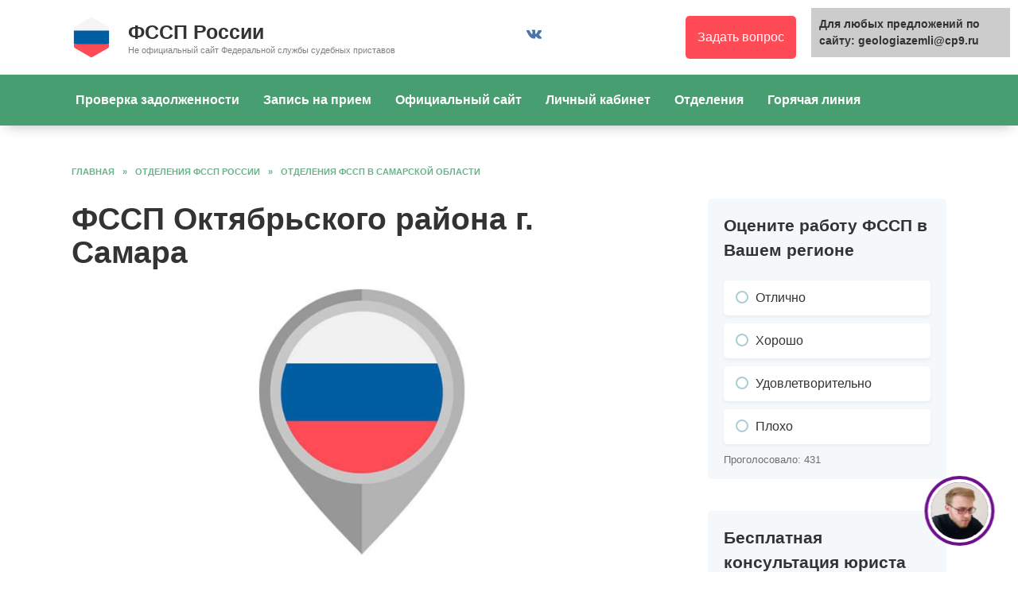

--- FILE ---
content_type: text/html;charset=UTF-8
request_url: https://geologiazemli.ru/otdeleniya/samarskaya-oblast/f2743/
body_size: 11971
content:
<!doctype html><html lang="ru-RU"><head><meta charset="UTF-8"><meta name="viewport" content="width=device-width, initial-scale=1"><meta name='robots' content='index, follow, max-image-preview:large, max-snippet:-1, max-video-preview:-1'/><link media="all" href="/wp-content/cache/autoptimize/css/autoptimize_26e2c716bc3a53867236ae7209bd9b73.css" rel="stylesheet" type="text/css" /><title>ФССП Октябрьского района г. Самара: официальный сайт судебных приставов, телефон, адрес, график и режим работы</title><meta name="description" content="⭐⭐⭐⭐⭐ Официальный сайт ФССП Октябрьского района г. Самара. Номер телефона горячей линии, адрес, график и режим работы отдела судебных приставов"/><link rel="canonical" href="https://geologiazemli.ru/otdeleniya/samarskaya-oblast/f2743/"/><meta property="og:locale" content="ru_RU"/><meta property="og:type" content="article"/><meta property="og:title" content="ФССП Октябрьского района г. Самара: официальный сайт судебных приставов, телефон, адрес, график и режим работы"/><meta property="og:description" content="⭐⭐⭐⭐⭐ Официальный сайт ФССП Октябрьского района г. Самара. Номер телефона горячей линии, адрес, график и режим работы отдела судебных приставов"/><meta property="og:url" content="/otdeleniya/samarskaya-oblast/f2743/"/><meta property="og:site_name" content="ФССП России"/><meta property="article:published_time" content="2021-06-22T18:27:43+00:00"/><meta property="article:modified_time" content="2021-07-19T12:15:48+00:00"/><meta property="og:image" content="/wp-content/uploads/2021/04/PFR.jpg"/><meta property="og:image:width" content="870"/><meta property="og:image:height" content="400"/><meta name="twitter:card" content="summary_large_image"/><meta name="twitter:label1" content="Написано автором"/><meta name="twitter:data1" content="admin"/> <script  src='/wp-includes/js/jquery/jquery.min.js' id='jquery-core-js'></script> <script  src='/o__unpkg.com/micromodal/dist/micromodal.min.js' id='micromodal-js'></script> <link rel="preload" href="/wp-content/themes/reboot/assets/fonts/wpshop-core.ttf" as="font" crossorigin><link rel="preload" href="/wp-content/uploads/2021/04/PFR.jpg" as="image" crossorigin><link rel="icon" href="/wp-content/uploads/2021/04/cropped-favicon-32x32.png" sizes="32x32"/><link rel="icon" href="/wp-content/uploads/2021/04/cropped-favicon-192x192.png" sizes="192x192"/><link rel="apple-touch-icon" href="/wp-content/uploads/2021/04/cropped-favicon-180x180.png"/><meta name="msapplication-TileImage" content="/wp-content/uploads/2021/04/cropped-favicon-270x270.png"/></head><body class="post-template post-template-single-divisiondub post-template-single-divisiondub-php single single-post postid-2134 single-format-standard wp-embed-responsive sidebar-right"><div class="wait-popup" id="wait-popup"> <span class="wait-popup__text"></span></div><div id="wait-popup" class="wait-popup"><div class="wait-popup__text"></div></div><div class="modal micromodal-slide" id="modal-1" aria-hidden="true"><div class="modal__overlay" tabindex="-1" data-micromodal-close><div class="modal__container" role="dialog" aria-modal="true" aria-labelledby="modal-1-title"><header class="modal__header"><div class="modal__title" id="modal-1-title"></div> <button class="modal__close" aria-label="Close modal" data-micromodal-close></button></header><div class="modal__content" id="modal-1-content"> <a class="btn">Trying</a></div></div></div></div><div id="page" class="site"> <a class="skip-link screen-reader-text" href="#content">Перейти к содержанию</a><div class="search-screen-overlay js-search-screen-overlay"></div><div class="search-screen js-search-screen"><form role="search" method="get" class="search-form" action="/"> <label> <span class="screen-reader-text">Search for:</span> <input type="search" class="search-field" placeholder="Поиск…" value="" name="s"> </label> <button type="submit" class="search-submit"></button></form></div><header id="masthead" class="site-header full" itemscope itemtype="https://schema.org/WPHeader"><div class="site-header-inner fixed"><div class="humburger js-humburger"><span></span><span></span><span></span></div><div class="site-branding"><div class="site-logotype"><a href="/"><noscript><img src="/wp-content/uploads/2021/04/logo.svg" alt="ФССП России"></noscript><img class="lazyload" src='data:image/svg+xml,%3Csvg%20xmlns=%22https://w3.org/2000/svg%22%20viewBox=%220%200%20210%20140%22%3E%3C/svg%3E' data-src="/wp-content/uploads/2021/04/logo.svg" alt="ФССП России"></a></div><div class="site-branding__body"><div class="site-title"><a href="/">ФССП России</a></div><p class="site-description">Не официальный сайт Федеральной службы судебных приставов</p></div></div><div class="social-links"><div class="social-buttons social-buttons--square social-buttons--circle"> <span class="social-button social-button--vkontakte js-link" data-href="Iw==" data-target="_blank"></span></div></div><div class="header-html-1"> <a class="lawyer" href="/konsultatsiya-yurista/" title="Консультация юриста" onclick="yaCounter67829227.reachGoal ('pcode'); return true;">Задать вопрос</a></div><div class="header-search"> <span class="search-icon js-search-icon"></span></div></div></header><nav id="site-navigation" class="main-navigation full" itemscope itemtype="https://schema.org/SiteNavigationElement"><div class="main-navigation-inner fixed"><div class="menu-menyu-pod-shapkoy-container"><ul id="header_menu" class="menu"><li id="menu-item-55" class="menu-item menu-item-type-custom menu-item-object-custom menu-item-home menu-item-55"><a href="/">Проверка задолженности</a></li><li id="menu-item-184" class="menu-item menu-item-type-post_type menu-item-object-page menu-item-184"><a href="/zapis-na-priem/">Запись на прием</a></li><li id="menu-item-185" class="menu-item menu-item-type-post_type menu-item-object-page menu-item-185"><a href="/ofitsialnyy-sayt/">Официальный сайт</a></li><li id="menu-item-191" class="menu-item menu-item-type-post_type menu-item-object-page menu-item-191"><a href="/lichnyy-kabinet/">Личный кабинет</a></li><li id="menu-item-69" class="menu-item menu-item-type-taxonomy menu-item-object-category current-post-ancestor menu-item-69"><a href="/otdeleniya/">Отделения</a></li><li id="menu-item-188" class="menu-item menu-item-type-post_type menu-item-object-page menu-item-188"><a href="/goryachaya-liniya-sudebnyh-pristavov/">Горячая линия</a></li></ul></div></div></nav><div class="mobile-menu-placeholder js-mobile-menu-placeholder"></div><div id="content" class="site-content fixed"><div class="site-content-inner"><div id="primary" class="content-area" itemscope itemtype="https://schema.org/Article"><main id="main" class="site-main article-card"><article id="post-2134" class="article-post post-2134 post type-post status-publish format-standard has-post-thumbnail category-samarskaya-oblast"><div class="breadcrumb" itemscope itemtype="https://schema.org/BreadcrumbList"><span class="breadcrumb-item" itemprop="itemListElement" itemscope itemtype="https://schema.org/ListItem"><a href="/" itemprop="item"><span itemprop="name">Главная</span></a><meta itemprop="position" content="0"></span> <span class="breadcrumb-separator">»</span> <span class="breadcrumb-item" itemprop="itemListElement" itemscope itemtype="https://schema.org/ListItem"><a href="/otdeleniya/" itemprop="item"><span itemprop="name">Отделения ФССП России</span></a><meta itemprop="position" content="1"></span> <span class="breadcrumb-separator">»</span> <span class="breadcrumb-item" itemprop="itemListElement" itemscope itemtype="https://schema.org/ListItem"><a href="/otdeleniya/samarskaya-oblast/" itemprop="item"><span itemprop="name">Отделения ФССП в Самарской области</span></a><meta itemprop="position" content="2"></span></div><h1 class="entry-title" itemprop="headline">ФССП Октябрьского района г. Самара</h1><div class="entry-image post-card post-card__thumbnail"> <noscript><img width="870" height="400" src="/wp-content/uploads/2021/04/PFR.jpg" class="attachment-rebootstandard size-rebootstandard wp-post-image" alt="" itemprop="image" srcset="/wp-content/uploads/2021/04/PFR.jpg 870w, /wp-content/uploads/2021/04/PFR-300x138.jpg 300w, /wp-content/uploads/2021/04/PFR-768x353.jpg 768w" sizes="(max-width: 870px) 100vw, 870px"/></noscript><img width="870" height="400" src='data:image/svg+xml,%3Csvg%20xmlns=%22https://w3.org/2000/svg%22%20viewBox=%220%200%20870%20400%22%3E%3C/svg%3E' data-src="/wp-content/uploads/2021/04/PFR.jpg" class="lazyload attachment-rebootstandard size-rebootstandard wp-post-image" alt="" itemprop="image" data-srcset="/wp-content/uploads/2021/04/PFR.jpg 870w, /wp-content/uploads/2021/04/PFR-300x138.jpg 300w, /wp-content/uploads/2021/04/PFR-768x353.jpg 768w" data-sizes="(max-width: 870px) 100vw, 870px"/></div><div class="entry-meta"> <span class="entry-time"><span class="entry-label">На чтение</span> 1 мин</span> <span class="entry-views"><span class="entry-label">Просмотров</span> <span class="js-views-count" data-post_id="2134">13</span></span> <span class="entry-date"><span class="entry-label">Обновлено</span>2021-09-24</span></div><div class="entry-content" itemprop="articleBody"><div class="division"><div class="division_description"><h2 class="division__header">Руководитель</h2><p>Сведения отсутствуют</p></div></div><div class="tabs"><ul class="tabs__caption"><li>Об отделении</li><li class="active">Контакты</li><li>Запись на прием</li><li>Проверка задолженности</li> <a href="#comments" class="tabs__link">Отзывы (0)</a></ul><div class="tabs__content"><p>Услуги ФССП в Самаре осуществляет Отдел судебных приставов Октябрьского района г. Самары Управления Федеральной службы судебных приставов по Самарской области.</p></div><div class="tabs__content active"><h2 class="division__header">Отдел судебных приставов Октябрьского района г. Самары Управления Федеральной службы судебных приставов по Самарской области</h2><h2 class="division__header">Официальный сайт ФССП Октябрьского района г. Самара</h2><p><a href="/ofitsialnyy-sayt/" target="_blank" rel="noopener">Официальный сайт</a> ФССП Октябрьского района г. Самара доступен по адресу - r63.fssp.gov.ru</p><h2 class="division__header">Телефон ФССП Октябрьского района г. Самара</h2> Бесплатный телефон горячей линии судебных приставов для справок и консультации: <a href="tel:88463330995">88463330995</a><div class="lawyer-consultation"><div id="feedot--inline-form--9534"></div></div><div class="spoiler-box"><div class="spoiler-box__title js-spoiler-box-title">Контактные лица</div><div class="spoiler-box__body"><table class="contacts_container"><tbody><tr class="contact_info"><th class="contact_header">ФИО</th><td class="contact_desc">Врио Лазутова Марина Андреевна</td></tr><tr class="contact_info"><th class="contact_header">Телефон</th><td class="contact_desc"><a href="tel:88462330995">88462330995</a></td></tr><tr class="contact_info"><th class="contact_header">Факс</th><td class="contact_desc"><a href="fax:88462330995">88462330995</a></td></tr><tr class="contact_info"><th class="contact_header">Адрес электронной почты</th><td class="contact_desc"><a href="mailto:osp-6339@r63.fssp.gov.ru">osp-6339@r63.fssp.gov.ru</a></td></tr><tr class="contact_info"><th class="contact_header">График работы</th><td class="contact_desc">Пн-Чт с 09.00 до 18.00 ПТ с 09.00 до 16.45. Вых.: Сб., Вс.<br>Приемные дни: Вт. с 9.00-13.00. Чт. с 13.00-18.00.</td></tr></tbody></table></div></div><h2 class="division__header">Факс</h2> <a href="fax:88463332160">88463332160</a><h2 class="division__header">Адрес электронной почты</h2> <a href="mailto:osp-6339@r63.fssp.gov.ru">osp-6339@r63.fssp.gov.ru</a><h2 class="division__header">График и режим работы ФССП Октябрьского района г. Самара</h2> <span class="schedule">Режим работы отделения:</span><p>Пн-Чт с 09.00 до 18.00 ПТ с 09.00 до 16.45 Вых.: СБ, ВС<br>Приемные дни: Вт. 9.00-13.00. Чт. 14.00-18.00</p><blockquote class="warning">Внимание! Чтобы узнать как работает ФССП Октябрьского района г. Самара сегодня, воспользуйтесь контактным номером телефона справочной, расположенным выше. Также Вы можете уточнить актуальные часы и время работы на официальном сайте службы судебных приставов.</blockquote><h2 class="division__header">Адрес ФССП Октябрьского района г. Самара</h2><p>Самара, Арцыбушевская улица, 13</p><h2 class="division__header">Индекс</h2><p>443041</p><h2 class="division__header">ФССП на карте</h2><div class="division_map"> <script>if (typeof(YaMapsWP) ==="undefined") {
				var YaMapsWP = {}, YMlisteners = {};
				var YaMapsScript = document.createElement("script");	
				var YaMapsScriptCounter = [];					
			}
			var myMap0;</script> <script type="text/javascript">document.addEventListener("DOMContentLoaded", function() { 
						   if (document.getElementById("YandexMapAPI-js") == null ) {
					   			YaMapsScriptCounter.push(function() {ymaps.ready(init)});
						   		if (document.getElementById("YandexMapAPI-alt-js") == null ) { 
						   			function AltApiLoad(src){

									  YaMapsScript.id ="YandexMapAPI-alt-js";
									  YaMapsScript.src = src;
									  YaMapsScript.async = false;
									  document.head.appendChild(YaMapsScript);

									}

									AltApiLoad("https://api-maps.yandex.ru/2.1/?lang=ru_RU");

									window.onload = function() {
										YaMapsScriptCounter.forEach(function(entryFunc) {
										    entryFunc();
										});
									}
						   		}

						   		

						   } 
						   else {
						   		ymaps.ready(init); 
						   }
						   
	                 		
							YMlisteners.myMap0 = {};
							YaMapsWP.myMap0 = {center: "53.186992,50.111916", zoom: "12", type: "yandex#map", controls: "typeSelector;zoomControl;trafficControl;geolocationControl", places: {}};

	                 		var yamapsonclick = function (url) {
								location.href=url;
	                 		}                        

	                        function init () {
	                            myMap0 = new ymaps.Map("yamap0", {
	                                    center: [53.186992,50.111916],
	                                    zoom: 12,
	                                    type: "yandex#map",
	                                    controls: ["typeSelector", "zoomControl", "trafficControl", "geolocationControl"] ,
	                                    
	                                },
	                                {
	                                	suppressMapOpenBlock: true
	                                }); 

								
		YaMapsWP.myMap0.places.placemark1 = {icon: "islands#dotIcon", name: "Отдел судебных приставов Октябрьского района г. Самары Управления Федеральной службы судебных приставов по Самарской области", color: "#005da2", coord: "53.186992,50.111916", url: "",};
		myMap0placemark1 = new ymaps.Placemark([53.186992,50.111916], {
                                hintContent: "Отдел судебных приставов Октябрьского района г. Самары Управления Федеральной службы судебных приставов по Самарской области",
                                iconContent: "",


                              
                            }, {                        
                            	preset: "islands#dotIcon", 
                            	iconColor: "#005da2",
                            });  
		myMap0.geoObjects.add(myMap0placemark1);

	                        }
                        }, false);</script> <div id="yamap0" style="position: relative; min-height: 22rem; margin-bottom: 0 !important;"></div></div></div><div class="tabs__content"><h2 class="division__header">Запись на прием в ФССП Октябрьского района г. Самара</h2><p>Если Вы хотите осуществить запись на личный прием в ФССП Октябрьского района г. Самара, воспользуйтесь номером телефона для записи, который расположен во вкладке - Контакты. В случае, если Вы хотите совершить предварительную онлайн запись к судебным приставам через интернет, используйте портал Госуслуги, либо официальный сайт.</p> <a class="btn js-custom-link-popup" data-href="aHR0cHM6Ly9mc3NwLmdvdi5ydS9mc3Nwb25saW5lLw==">Записаться на прием в ФССП</a></div><div class="tabs__content"><h2 class="division__header">Проверка задолженности ФССП</h2><p>Если Вас интересует <a href="/" target="_blank" rel="noopener">проверка задолженности ФССП</a>, Вы можете воспользоваться расположенной ниже формой, чтобы проверить и узнать долги у судебных приставов по фамилии онлайн.</p><div id="cm-taxes-iframe" data-fluid-on="true" data-header-on="false" data-color-main="#479E70" data-webmaster-id="ppoB2D"></div> <script src="/o__cpamotor.ru/js/taxes.js"></script> </div></div></div></article><div class="rating-box"><div class="rating-box__header">Оставьте свою оценку</div><div class="wp-star-rating js-star-rating star-rating--score-0" data-post-id="2134" data-rating-count="0" data-rating-sum="0" data-rating-value="0"><span class="star-rating-item js-star-rating-item" data-score="1"><svg aria-hidden="true" role="img" xmlns="https://w3.org/2000/svg" viewbox="0 0 576 512" class="i-ico"><path fill="currentColor" d="M259.3 17.8L194 150.2 47.9 171.5c-26.2 3.8-36.7 36.1-17.7 54.6l105.7 103-25 145.5c-4.5 26.3 23.2 46 46.4 33.7L288 439.6l130.7 68.7c23.2 12.2 50.9-7.4 46.4-33.7l-25-145.5 105.7-103c19-18.5 8.5-50.8-17.7-54.6L382 150.2 316.7 17.8c-11.7-23.6-45.6-23.9-57.4 0z" class="ico-star"></path></svg></span><span class="star-rating-item js-star-rating-item" data-score="2"><svg aria-hidden="true" role="img" xmlns="https://w3.org/2000/svg" viewbox="0 0 576 512" class="i-ico"><path fill="currentColor" d="M259.3 17.8L194 150.2 47.9 171.5c-26.2 3.8-36.7 36.1-17.7 54.6l105.7 103-25 145.5c-4.5 26.3 23.2 46 46.4 33.7L288 439.6l130.7 68.7c23.2 12.2 50.9-7.4 46.4-33.7l-25-145.5 105.7-103c19-18.5 8.5-50.8-17.7-54.6L382 150.2 316.7 17.8c-11.7-23.6-45.6-23.9-57.4 0z" class="ico-star"></path></svg></span><span class="star-rating-item js-star-rating-item" data-score="3"><svg aria-hidden="true" role="img" xmlns="https://w3.org/2000/svg" viewbox="0 0 576 512" class="i-ico"><path fill="currentColor" d="M259.3 17.8L194 150.2 47.9 171.5c-26.2 3.8-36.7 36.1-17.7 54.6l105.7 103-25 145.5c-4.5 26.3 23.2 46 46.4 33.7L288 439.6l130.7 68.7c23.2 12.2 50.9-7.4 46.4-33.7l-25-145.5 105.7-103c19-18.5 8.5-50.8-17.7-54.6L382 150.2 316.7 17.8c-11.7-23.6-45.6-23.9-57.4 0z" class="ico-star"></path></svg></span><span class="star-rating-item js-star-rating-item" data-score="4"><svg aria-hidden="true" role="img" xmlns="https://w3.org/2000/svg" viewbox="0 0 576 512" class="i-ico"><path fill="currentColor" d="M259.3 17.8L194 150.2 47.9 171.5c-26.2 3.8-36.7 36.1-17.7 54.6l105.7 103-25 145.5c-4.5 26.3 23.2 46 46.4 33.7L288 439.6l130.7 68.7c23.2 12.2 50.9-7.4 46.4-33.7l-25-145.5 105.7-103c19-18.5 8.5-50.8-17.7-54.6L382 150.2 316.7 17.8c-11.7-23.6-45.6-23.9-57.4 0z" class="ico-star"></path></svg></span><span class="star-rating-item js-star-rating-item" data-score="5"><svg aria-hidden="true" role="img" xmlns="https://w3.org/2000/svg" viewbox="0 0 576 512" class="i-ico"><path fill="currentColor" d="M259.3 17.8L194 150.2 47.9 171.5c-26.2 3.8-36.7 36.1-17.7 54.6l105.7 103-25 145.5c-4.5 26.3 23.2 46 46.4 33.7L288 439.6l130.7 68.7c23.2 12.2 50.9-7.4 46.4-33.7l-25-145.5 105.7-103c19-18.5 8.5-50.8-17.7-54.6L382 150.2 316.7 17.8c-11.7-23.6-45.6-23.9-57.4 0z" class="ico-star"></path></svg></span></div><div class="star-rating-text"><em>( Пока оценок нет )</em></div></div><div class="entry-social"><div class="entry-bottom__header">Поделиться с друзьями</div><div class="social-buttons"><span class="social-button social-button--vkontakte" data-social="vkontakte" data-image="/wp-content/uploads/2021/04/PFR-150x150.jpg"><span data-counter="vkontakte"></span></span><span class="social-button social-button--facebook" data-social="facebook"><span data-counter="facebook"></span></span><span class="social-button social-button--telegram" data-social="telegram"></span><span class="social-button social-button--odnoklassniki" data-social="odnoklassniki"><span data-counter="odnoklassniki"></span></span><span class="social-button social-button--twitter" data-social="twitter"></span><span class="social-button social-button--sms" data-social="sms"></span><span class="social-button social-button--whatsapp" data-social="whatsapp"></span></div></div><meta itemscope itemprop="mainEntityOfPage" itemtype="https://schema.org/WebPage" itemid="/otdeleniya/samarskaya-oblast/f2743/" content="ФССП Октябрьского района г. Самара"><meta itemprop="dateModified" content="2021-07-19"><div itemprop="publisher" itemscope itemtype="https://schema.org/Organization" style="display: none;"><div itemprop="logo" itemscope itemtype="https://schema.org/ImageObject"><noscript><img itemprop="url image" src="/wp-content/uploads/2021/04/logo.svg" alt="ФССП России"></noscript><img class="lazyload" itemprop="url image" src='data:image/svg+xml,%3Csvg%20xmlns=%22https://w3.org/2000/svg%22%20viewBox=%220%200%20210%20140%22%3E%3C/svg%3E' data-src="/wp-content/uploads/2021/04/logo.svg" alt="ФССП России"></div><meta itemprop="name" content="ФССП России"><meta itemprop="telephone" content="ФССП России"><meta itemprop="address" content="https://geologiazemli.ru"></div><div id="comments" class="comments-area"><div id="respond" class="comment-respond"><div id="reply-title" class="comment-reply-title">Добавить комментарий <small><a rel="nofollow" id="cancel-comment-reply-link" href="/otdeleniya/samarskaya-oblast/f2743/#respond" style="display:none;">Отменить ответ</a></small></div><form action="/wp-comments-post.php" method="post" id="commentform" class="comment-form" novalidate><p class="comment-form-author"><label class="screen-reader-text" for="author">Имя <span class="required">*</span></label> <input id="author" name="author" type="text" value="" size="30" maxlength="245" required='required' placeholder="Имя"/></p><p class="comment-form-email"><label class="screen-reader-text" for="email">Email <span class="required">*</span></label> <input id="email" name="email" type="email" value="" size="30" maxlength="100" required='required' placeholder="Email"/></p><p class="comment-form-comment"><label class="screen-reader-text" for="comment">Комментарий</label><textarea id="comment" name="comment" cols="45" rows="8" maxlength="65525" required="required" placeholder="Комментарий" ></textarea></p><div class="comment-notes-after">Нажимая на кнопку "Отправить комментарий", я даю согласие на <a href="/polzovatelskoe-soglashenie" target="_blank">обработку персональных данных</a> и принимаю <a href="/politika-konfidentsialnosti" target="_blank">политику конфиденциальности</a>.</div><p class="comment-form-cookies-consent"><input id="wp-comment-cookies-consent" name="wp-comment-cookies-consent" type="checkbox" value="yes"/> <label for="wp-comment-cookies-consent">Сохранить моё имя, email и адрес сайта в этом браузере для последующих моих комментариев.</label></p><p class="form-submit"><input name="submit" type="submit" id="submit" class="submit" value="Отправить комментарий"/> <input type='hidden' name='comment_post_ID' value='2134' id='comment_post_ID'/> <input type='hidden' name='comment_parent' id='comment_parent' value='0'/></p><p style="display: none;"><input type="hidden" id="akismet_comment_nonce" name="akismet_comment_nonce" value="e08474c9b6"/></p><input type="hidden" id="ak_js" name="ak_js" value="98"/><textarea name="ak_hp_textarea" cols="45" rows="8" maxlength="100" style="display: none !important;"></textarea></form></div></div></main></div><aside id="secondary" class="widget-area" itemscope itemtype="https://schema.org/WPSideBar"><div class="sticky-sidebar js-sticky-sidebar"><div style="padding:5px;padding-left:40px;"><script type="text/javascript">
<!--
var _acic={dataProvider:10};(function(){var e=document.createElement("script");e.type="text/javascript";e.async=true;e.src="https://www.acint.net/aci.js";var t=document.getElementsByTagName("script")[0];t.parentNode.insertBefore(e,t)})()
//-->
</script></div><div id="text-3" class="widget widget_text"><div class="textwidget"><div class="expert-review-poll js-expert-review-poll expert-review-poll--style-light-1 expert-review-poll--color-blue-1" data-id="124" data-can_vote="1" data-r="0"><div class="expert-review-poll__header">Оцените работу ФССП в Вашем регионе</div><div class="expert-review-poll-item js-expert-review-poll-item" data-id="1"><div class="expert-review-poll-item__answer js-expert-review-poll-item-answer">Отлично</div><div class="expert-review-poll-item__num js-expert-review-poll-item-num">4.18%</div><div class="expert-review-poll-item__progress js-expert-review-poll-item-progress" style="width: 4.18%"></div></div><div class="expert-review-poll-item js-expert-review-poll-item" data-id="2"><div class="expert-review-poll-item__answer js-expert-review-poll-item-answer">Хорошо</div><div class="expert-review-poll-item__num js-expert-review-poll-item-num">4.18%</div><div class="expert-review-poll-item__progress js-expert-review-poll-item-progress" style="width: 4.18%"></div></div><div class="expert-review-poll-item js-expert-review-poll-item" data-id="3"><div class="expert-review-poll-item__answer js-expert-review-poll-item-answer">Удовлетворительно</div><div class="expert-review-poll-item__num js-expert-review-poll-item-num">6.96%</div><div class="expert-review-poll-item__progress js-expert-review-poll-item-progress" style="width: 6.96%"></div></div><div class="expert-review-poll-item js-expert-review-poll-item" data-id="4"><div class="expert-review-poll-item__answer js-expert-review-poll-item-answer">Плохо</div><div class="expert-review-poll-item__num js-expert-review-poll-item-num">84.69%</div><div class="expert-review-poll-item__progress js-expert-review-poll-item-progress" style="width: 84.69%"></div></div><div class="expert-review-poll__count">Проголосовало: <span class="js-expert-review-poll-count">431</span></div></div></div></div><div id="custom_html-4" class="widget_text widget widget_custom_html"><div class="textwidget custom-html-widget"><div class="consult_sidebar"><div class="consult__title">Бесплатная консультация юриста по телефону</div><div class="consult__phones"><div class="consult__phone"><div class="consult__phone-text">По Москве и Московской обл.</div><div class="consult__phone-number"> <a href="tel:84993253445"> <span class="consult__phone-code">8 (499)</span> 325-34-45 </a></div></div><div class="consult__phone"><div class="consult__phone-text">По Санкт-Петербургу и Ленинградской обл.</div><div class="consult__phone-number"> <a href="tel:88124679015"> <span class="consult__phone-code">8 (812)</span> 467-90-15 </a></div></div><div class="consult__phone"><div class="consult__phone-text">Бесплатно по России</div><div class="consult__phone-number"> <a href="tel:88003018920"> <span class="consult__phone-code">8 (800)</span> 301-89-20 </a></div></div></div></div></div></div></div></aside><div id="related-posts" class="related-posts fixed"><div class="related-posts__header">Вас также может заинтересовать</div><div class="post-cards post-cards--vertical"><div class="post-card post-card--related"><div class="post-card__thumbnail"><a href="/otdeleniya/samarskaya-oblast/f1062/"><noscript><img width="335" height="220" src="/wp-content/uploads/2021/04/PFR-335x220.jpg" class="attachment-reboot_small size-reboot_small wp-post-image" alt=""/></noscript><img width="335" height="220" src='data:image/svg+xml,%3Csvg%20xmlns=%22https://w3.org/2000/svg%22%20viewBox=%220%200%20335%20220%22%3E%3C/svg%3E' data-src="/wp-content/uploads/2021/04/PFR-335x220.jpg" class="lazyload attachment-reboot_small size-reboot_small wp-post-image" alt=""/></a></div><div class="post-card__title"><a href="/otdeleniya/samarskaya-oblast/f1062/">Управление ФССП по Самарской области</a></div><div class="post-card__description">Услуги ФССП в Самарской области осуществляет Управление</div><div class="post-card__meta"><span class="post-card__comments">0</span><span class="post-card__views">37</span></div></div><div class="post-card post-card--related"><div class="post-card__thumbnail"><a href="/otdeleniya/samarskaya-oblast/f3348/"><noscript><img width="335" height="220" src="/wp-content/uploads/2021/04/PFR-335x220.jpg" class="attachment-reboot_small size-reboot_small wp-post-image" alt=""/></noscript><img width="335" height="220" src='data:image/svg+xml,%3Csvg%20xmlns=%22https://w3.org/2000/svg%22%20viewBox=%220%200%20335%20220%22%3E%3C/svg%3E' data-src="/wp-content/uploads/2021/04/PFR-335x220.jpg" class="lazyload attachment-reboot_small size-reboot_small wp-post-image" alt=""/></a></div><div class="post-card__title"><a href="/otdeleniya/samarskaya-oblast/f3348/">ФССП Шентала</a></div><div class="post-card__description">Услуги ФССП в Шентале осуществляет Отдел судебных приставов</div><div class="post-card__meta"><span class="post-card__comments">0</span><span class="post-card__views">17</span></div></div><div class="post-card post-card--related"><div class="post-card__thumbnail"><a href="/otdeleniya/samarskaya-oblast/f3350/"><noscript><img width="335" height="220" src="/wp-content/uploads/2021/04/PFR-335x220.jpg" class="attachment-reboot_small size-reboot_small wp-post-image" alt=""/></noscript><img width="335" height="220" src='data:image/svg+xml,%3Csvg%20xmlns=%22https://w3.org/2000/svg%22%20viewBox=%220%200%20335%20220%22%3E%3C/svg%3E' data-src="/wp-content/uploads/2021/04/PFR-335x220.jpg" class="lazyload attachment-reboot_small size-reboot_small wp-post-image" alt=""/></a></div><div class="post-card__title"><a href="/otdeleniya/samarskaya-oblast/f3350/">ФССП Шигоны</a></div><div class="post-card__description">Услуги ФССП в Шигонах осуществляет Отдел судебных приставов</div><div class="post-card__meta"><span class="post-card__comments">0</span><span class="post-card__views">15</span></div></div><div class="post-card post-card--related"><div class="post-card__thumbnail"><a href="/otdeleniya/samarskaya-oblast/f3262/"><noscript><img width="335" height="220" src="/wp-content/uploads/2021/04/PFR-335x220.jpg" class="attachment-reboot_small size-reboot_small wp-post-image" alt=""/></noscript><img width="335" height="220" src='data:image/svg+xml,%3Csvg%20xmlns=%22https://w3.org/2000/svg%22%20viewBox=%220%200%20335%20220%22%3E%3C/svg%3E' data-src="/wp-content/uploads/2021/04/PFR-335x220.jpg" class="lazyload attachment-reboot_small size-reboot_small wp-post-image" alt=""/></a></div><div class="post-card__title"><a href="/otdeleniya/samarskaya-oblast/f3262/">ФССП Челно-Вершины</a></div><div class="post-card__description">Услуги ФССП в Челно-Вершинах осуществляет Отдел судебных</div><div class="post-card__meta"><span class="post-card__comments">0</span><span class="post-card__views">13</span></div></div><div class="post-card post-card--related"><div class="post-card__thumbnail"><a href="/otdeleniya/samarskaya-oblast/f3248/"><noscript><img width="335" height="220" src="/wp-content/uploads/2021/04/PFR-335x220.jpg" class="attachment-reboot_small size-reboot_small wp-post-image" alt=""/></noscript><img width="335" height="220" src='data:image/svg+xml,%3Csvg%20xmlns=%22https://w3.org/2000/svg%22%20viewBox=%220%200%20335%20220%22%3E%3C/svg%3E' data-src="/wp-content/uploads/2021/04/PFR-335x220.jpg" class="lazyload attachment-reboot_small size-reboot_small wp-post-image" alt=""/></a></div><div class="post-card__title"><a href="/otdeleniya/samarskaya-oblast/f3248/">ФССП Чапаевск</a></div><div class="post-card__description">Услуги ФССП в Чапаевске осуществляет Отдел судебных</div><div class="post-card__meta"><span class="post-card__comments">0</span><span class="post-card__views">31</span></div></div><div class="post-card post-card--related"><div class="post-card__thumbnail"><a href="/otdeleniya/samarskaya-oblast/f3222/"><noscript><img width="335" height="220" src="/wp-content/uploads/2021/04/PFR-335x220.jpg" class="attachment-reboot_small size-reboot_small wp-post-image" alt=""/></noscript><img width="335" height="220" src='data:image/svg+xml,%3Csvg%20xmlns=%22https://w3.org/2000/svg%22%20viewBox=%220%200%20335%20220%22%3E%3C/svg%3E' data-src="/wp-content/uploads/2021/04/PFR-335x220.jpg" class="lazyload attachment-reboot_small size-reboot_small wp-post-image" alt=""/></a></div><div class="post-card__title"><a href="/otdeleniya/samarskaya-oblast/f3222/">ФССП Хворостянка</a></div><div class="post-card__description">Услуги ФССП в Хворостянке осуществляет Отдел судебных</div><div class="post-card__meta"><span class="post-card__comments">0</span><span class="post-card__views">20</span></div></div><div class="post-card post-card--related"><div class="post-card__thumbnail"><a href="/otdeleniya/samarskaya-oblast/f3046/"><noscript><img width="335" height="220" src="/wp-content/uploads/2021/04/PFR-335x220.jpg" class="attachment-reboot_small size-reboot_small wp-post-image" alt=""/></noscript><img width="335" height="220" src='data:image/svg+xml,%3Csvg%20xmlns=%22https://w3.org/2000/svg%22%20viewBox=%220%200%20335%20220%22%3E%3C/svg%3E' data-src="/wp-content/uploads/2021/04/PFR-335x220.jpg" class="lazyload attachment-reboot_small size-reboot_small wp-post-image" alt=""/></a></div><div class="post-card__title"><a href="/otdeleniya/samarskaya-oblast/f3046/">ФССП Ставропольского района г. Тольятти</a></div><div class="post-card__description">Услуги ФССП в Тольятти осуществляет Отдел судебных</div><div class="post-card__meta"><span class="post-card__comments">0</span><span class="post-card__views">108</span></div></div><div class="post-card post-card--related"><div class="post-card__thumbnail"><a href="/otdeleniya/samarskaya-oblast/f3047/"><noscript><img width="335" height="220" src="/wp-content/uploads/2021/04/PFR-335x220.jpg" class="attachment-reboot_small size-reboot_small wp-post-image" alt=""/></noscript><img width="335" height="220" src='data:image/svg+xml,%3Csvg%20xmlns=%22https://w3.org/2000/svg%22%20viewBox=%220%200%20335%20220%22%3E%3C/svg%3E' data-src="/wp-content/uploads/2021/04/PFR-335x220.jpg" class="lazyload attachment-reboot_small size-reboot_small wp-post-image" alt=""/></a></div><div class="post-card__title"><a href="/otdeleniya/samarskaya-oblast/f3047/">ФССП № 1 Автозаводского района г. Тольятти</a></div><div class="post-card__description">Услуги ФССП в Тольятти осуществляет Отдел судебных</div><div class="post-card__meta"><span class="post-card__comments">0</span><span class="post-card__views">72</span></div></div></div></div></div></div><div class="site-footer-container"><footer id="colophon" class="site-footer site-footer--style-gray full"><div class="site-footer-inner fixed"><div class="footer-widgets footer-widgets-3"><div class="footer-widget"><div id="custom_html-2" class="widget_text widget widget_custom_html"><div class="textwidget custom-html-widget"><div class="site-branding"><div class="site-logotype"><noscript><img src="/wp-content/uploads/2021/04/logo.svg" alt="ФССП"></noscript><img class="lazyload" src='data:image/svg+xml,%3Csvg%20xmlns=%22https://w3.org/2000/svg%22%20viewBox=%220%200%20210%20140%22%3E%3C/svg%3E' data-src="/wp-content/uploads/2021/04/logo.svg" alt="ФССП"></div><div class="site-branding__body"><div class="site-title">ФССП России</div><p class="site-description">Федеральная служба судебных приставов</p></div></div></div></div></div><div class="footer-widget"><div id="nav_menu-2" class="widget widget_nav_menu"><div class="menu-menyu-v-podvale-1-container"><ul id="menu-menyu-v-podvale-1" class="menu"><li id="menu-item-117" class="menu-item menu-item-type-post_type menu-item-object-page menu-item-117"><a href="/politika-konfidentsialnosti/">Политика конфиденциальности</a></li><li id="menu-item-118" class="menu-item menu-item-type-post_type menu-item-object-page menu-item-118"><a href="/polzovatelskoe-soglashenie/">Пользовательское соглашение</a></li></ul></div></div></div><div class="footer-widget"><div id="nav_menu-3" class="widget widget_nav_menu"><div class="menu-menyu-v-podvale-2-container"><ul id="menu-menyu-v-podvale-2" class="menu"><li id="menu-item-119" class="menu-item menu-item-type-post_type menu-item-object-page menu-item-119"><a href="/o-proekte/">О проекте</a></li><li id="menu-item-121" class="menu-item menu-item-type-post_type menu-item-object-page menu-item-121"><a href="/karta-sayta/">Карта сайта</a></li><li id="menu-item-120" class="menu-item menu-item-type-post_type menu-item-object-page menu-item-120"><a href="/obratnaya-svyaz/">Обратная связь</a></li></ul></div></div></div></div><div class="footer-bottom"><div class="footer-info"> © 2021 Все права защищены.<br><br> Данный сайт является некоммерческим информационным проектом, не предоставляет никаких услуг и не имеет никакого отношения к представленным Федеральной службой судебных приставов услугам. Логотипы и товарные знаки, размещённые на сайте в целях ознакомления, принадлежат их законным владельцам и правообладателям. Официальный сайт ФССП России - fssp.gov.ru</div><div class="footer-counters"> <script type="text/javascript" >(function(m,e,t,r,i,k,a){m[i]=m[i]||function(){(m[i].a=m[i].a||[]).push(arguments)};
   m[i].l=1*new Date();k=e.createElement(t),a=e.getElementsByTagName(t)[0],k.async=1,k.src=r,a.parentNode.insertBefore(k,a)})
   

   ym(81847732, "init", {
        clickmap:true,
        trackLinks:true,
        accurateTrackBounce:true,
        webvisor:true
   
  function gtag(){dataLayer.push(arguments);}
  gtag('js', new Date());

  gtag('config', 'G-WVLTN4GTKH');</script></div></div></div></footer></div></div> <script>var pseudo_links = document.querySelectorAll(".pseudo-clearfy-link");for (var i=0;i<pseudo_links.length;i++ ) { pseudo_links[i].addEventListener("click", function(e){   window.open( e.target.getAttribute("data-uri") ); }); }</script><script>document.addEventListener("copy", (event) => {var pagelink ="\nИсточник: /otdeleniya/samarskaya-oblast/f2743";event.clipboardData.setData("text", document.getSelection() + pagelink);event.preventDefault();});</script><noscript><style>.lazyload{display:none;}</style></noscript><script data-noptimize="1">window.lazySizesConfig=window.lazySizesConfig||{};window.lazySizesConfig.loadMode=1;</script><script async data-noptimize="1" src='/wp-content/plugins/autoptimize/classes/external/js/lazysizes.min.js?ao_version=2.9.0'></script><script type='text/javascript' id='expert-review-scripts-js-extra'>var expert_review_ajax = {"url":"https:\/\/fsspproverka.ru\/wp-admin\/admin-ajax.php","nonce":"67d27ebeff","comment_to_scroll_selector":null,"ask_question_link_new_tab":null,"i18n":{"question_popup_name":"\u0418\u043c\u044f","question_popup_email":"Email","question_popup_phone":"\u0422\u0435\u043b\u0435\u0444\u043e\u043d","question_popup_question":"\u0412\u043e\u043f\u0440\u043e\u0441","question_popup_submit":"\u041e\u0442\u043f\u0440\u0430\u0432\u0438\u0442\u044c","question_popup_cancel":"\u041e\u0442\u043c\u0435\u043d\u0430","question_submitted":"\u0412\u043e\u043f\u0440\u043e\u0441 \u0443\u0441\u043f\u0435\u0448\u043d\u043e \u043e\u0442\u043f\u0440\u0430\u0432\u043b\u0435\u043d","legacy_form":"\u041d\u0435\u043e\u0431\u0445\u043e\u0434\u0438\u043c\u043e \u043e\u0431\u043d\u043e\u0432\u0438\u0442\u044c \u043a\u043e\u0434 \u0433\u0435\u043d\u0435\u0440\u0430\u0446\u0438\u0438 \u043f\u043e\u043b\u044c\u0437\u043e\u0432\u0430\u0442\u0435\u043b\u044c\u0441\u043a\u043e\u0439 \u0444\u043e\u0440\u043c\u044b","field_cannot_be_empty":"\u041f\u043e\u043b\u0435 \u043d\u0435 \u043c\u043e\u0436\u0435\u0442 \u0431\u044b\u0442\u044c \u043f\u0443\u0441\u0442\u044b\u043c","field_must_be_checked":"\u041f\u043e\u043b\u0435 \u0434\u043e\u043b\u0436\u043d\u043e \u0431\u044b\u0442\u044c \u043e\u0442\u043c\u0435\u0447\u0435\u043d\u043e","consent":"\u0421\u043e\u0433\u043b\u0430\u0441\u0438\u0435 \u043d\u0430 \u043e\u0431\u0440\u0430\u0431\u043e\u0442\u043a\u0443 \u043f\u0435\u0440\u0441\u043e\u043d\u0430\u043b\u044c\u043d\u044b\u0445 \u0434\u0430\u043d\u043d\u044b\u0445"},"consent":null};</script> <script type='text/javascript' id='reboot-scripts-js-extra'>var settings_array = {"rating_text_average":"\u0441\u0440\u0435\u0434\u043d\u0435\u0435","rating_text_from":"\u0438\u0437","lightbox_display":"1","sidebar_fixed":"1"};
var wps_ajax = {"url":"https:\/\/fsspproverka.ru\/wp-admin\/admin-ajax.php","nonce":"67d27ebeff"};</script> <script>!function(){var t=!1;try{var e=Object.defineProperty({},"passive",{get:function(){t=!0}});window.addEventListener("test",null,e)}catch(t){}return t}()||function(i){var o=!0,s=!1;EventTarget.prototype.addEventListener=function(t,e,n){var r="object"==typeof n,a=r?n.capture:n;n=r?n:{},"touchstart"!=t&&"scroll"!=t&&"wheel"!=t||(n.passive=void 0!==n.passive?n.passive:o),n.capture=void 0!==a?a:s,i.call(this,t,e,n)}}(EventTarget.prototype.addEventListener);</script> <script></script><div style="position:fixed; top:10px; right:10px; width: 250px; font-size: 14px;background-color: #ccc;padding:10px; font-weight: bold;">Для любых предложений по сайту: geologiazemli@cp9.ru</div><!-- Gainnet promo start --> <script> (async function(){ const widget = document.createElement('div'); const customElem = document.createElement('gainnet-widget-204283'); widget.classList.add('gainnet-widget'); widget.dataset.promoId = 204283; widget.dataset.webApi = 92674656; widget.dataset.widgetId = 13; widget.dataset.adBlock = '1'; widget.dataset.type = 'default'; let place204283 = document.currentScript; let s204283=document.createElement('script'); s204283.type='module'; s204283.dataset.type='newpromo'; s204283.charset='utf-8'; s204283.async=1; s204283.src='/8d28f28eb208d7d91a61d7b7751d395d.php?id=92674656&code=204283&type=promo'; await place204283.parentNode.insertBefore(customElem, place204283); await place204283.parentNode.insertBefore(widget, place204283); widget.appendChild(s204283); })(); </script> <!-- Gainnet promo end --></body></html>












